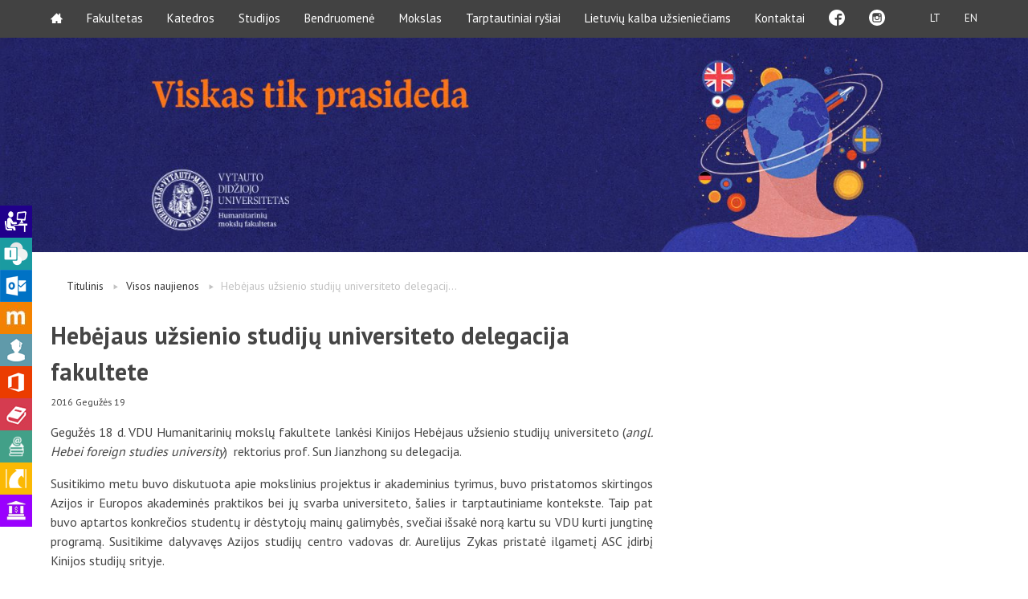

--- FILE ---
content_type: text/html; charset=UTF-8
request_url: https://hmf.vdu.lt/hebejaus-uzsienio-studiju-universiteto-delegacija-fakultete/
body_size: 9610
content:
<!doctype html>
<html class="no-js" lang="en">
<head>
<!-- Global site tag (gtag.js) - Google Analytics -->
<script async src="https://www.googletagmanager.com/gtag/js?id=UA-12526626-16"></script>
<script>
window.dataLayer = window.dataLayer || [];
function gtag(){dataLayer.push(arguments);}
gtag('js', new Date());
gtag('config', 'UA-12526626-16');
</script>
<meta charset="utf-8" />
<meta name="viewport" content="width=device-width, initial-scale=1.0" />
<meta name='robots' content='index, follow, max-image-preview:large, max-snippet:-1, max-video-preview:-1' />
<style>img:is([sizes="auto" i], [sizes^="auto," i]) { contain-intrinsic-size: 3000px 1500px }</style>
<!-- This site is optimized with the Yoast SEO plugin v26.8 - https://yoast.com/product/yoast-seo-wordpress/ -->
<title>Hebėjaus užsienio studijų universiteto delegacija fakultete - VDU Humanitarinių mokslų fakultetas</title>
<link rel="canonical" href="https://hmf.vdu.lt/hebejaus-uzsienio-studiju-universiteto-delegacija-fakultete/" />
<meta property="og:locale" content="lt_LT" />
<meta property="og:type" content="article" />
<meta property="og:title" content="Hebėjaus užsienio studijų universiteto delegacija fakultete - VDU Humanitarinių mokslų fakultetas" />
<meta property="og:description" content="Gegužės 18 d. VDU Humanitarinių mokslų fakultete lankėsi Kinijos Hebėjaus užsienio studijų universiteto (angl. Hebei foreign studies university)  rektorius prof. Sun Jianzhong su delegacija. Susitikimo metu buvo diskutuota apie mokslinius projektus ir akademinius tyrimus, buvo pristatomos skirtingos Azijos ir Europos akademinės praktikos bei jų svarba universiteto, šalies ir tarptautiniame kontekste. Taip pat buvo aptartos konkrečios studentų ir... Skaityti plačiau" />
<meta property="og:url" content="https://hmf.vdu.lt/hebejaus-uzsienio-studiju-universiteto-delegacija-fakultete/" />
<meta property="og:site_name" content="VDU Humanitarinių mokslų fakultetas" />
<meta property="article:published_time" content="2016-05-19T07:10:21+00:00" />
<meta property="article:modified_time" content="2016-05-30T09:38:47+00:00" />
<meta property="og:image" content="https://hmf.vdu.lt/wp-content/uploads/2016/05/13220690_991632897586076_8505169760561718251_o.jpg" />
<meta property="og:image:width" content="2048" />
<meta property="og:image:height" content="1536" />
<meta property="og:image:type" content="image/jpeg" />
<meta name="author" content="Agne Lagunaite" />
<meta name="twitter:card" content="summary_large_image" />
<meta name="twitter:label1" content="Written by" />
<meta name="twitter:data1" content="Agne Lagunaite" />
<meta name="twitter:label2" content="Est. reading time" />
<meta name="twitter:data2" content="1 minutė" />
<script type="application/ld+json" class="yoast-schema-graph">{"@context":"https://schema.org","@graph":[{"@type":"Article","@id":"https://hmf.vdu.lt/hebejaus-uzsienio-studiju-universiteto-delegacija-fakultete/#article","isPartOf":{"@id":"https://hmf.vdu.lt/hebejaus-uzsienio-studiju-universiteto-delegacija-fakultete/"},"author":{"name":"Agne Lagunaite","@id":"https://hmf.vdu.lt/#/schema/person/0883fc4a5e97dd9c1359ad9246393a3a"},"headline":"Hebėjaus užsienio studijų universiteto delegacija fakultete","datePublished":"2016-05-19T07:10:21+00:00","dateModified":"2016-05-30T09:38:47+00:00","mainEntityOfPage":{"@id":"https://hmf.vdu.lt/hebejaus-uzsienio-studiju-universiteto-delegacija-fakultete/"},"wordCount":161,"commentCount":0,"image":{"@id":"https://hmf.vdu.lt/hebejaus-uzsienio-studiju-universiteto-delegacija-fakultete/#primaryimage"},"thumbnailUrl":"https://hmf.vdu.lt/wp-content/uploads/2016/05/13220690_991632897586076_8505169760561718251_o.jpg","articleSection":["Naujienos"],"inLanguage":"lt-LT","potentialAction":[{"@type":"CommentAction","name":"Comment","target":["https://hmf.vdu.lt/hebejaus-uzsienio-studiju-universiteto-delegacija-fakultete/#respond"]}]},{"@type":"WebPage","@id":"https://hmf.vdu.lt/hebejaus-uzsienio-studiju-universiteto-delegacija-fakultete/","url":"https://hmf.vdu.lt/hebejaus-uzsienio-studiju-universiteto-delegacija-fakultete/","name":"Hebėjaus užsienio studijų universiteto delegacija fakultete - VDU Humanitarinių mokslų fakultetas","isPartOf":{"@id":"https://hmf.vdu.lt/#website"},"primaryImageOfPage":{"@id":"https://hmf.vdu.lt/hebejaus-uzsienio-studiju-universiteto-delegacija-fakultete/#primaryimage"},"image":{"@id":"https://hmf.vdu.lt/hebejaus-uzsienio-studiju-universiteto-delegacija-fakultete/#primaryimage"},"thumbnailUrl":"https://hmf.vdu.lt/wp-content/uploads/2016/05/13220690_991632897586076_8505169760561718251_o.jpg","datePublished":"2016-05-19T07:10:21+00:00","dateModified":"2016-05-30T09:38:47+00:00","author":{"@id":"https://hmf.vdu.lt/#/schema/person/0883fc4a5e97dd9c1359ad9246393a3a"},"breadcrumb":{"@id":"https://hmf.vdu.lt/hebejaus-uzsienio-studiju-universiteto-delegacija-fakultete/#breadcrumb"},"inLanguage":"lt-LT","potentialAction":[{"@type":"ReadAction","target":["https://hmf.vdu.lt/hebejaus-uzsienio-studiju-universiteto-delegacija-fakultete/"]}]},{"@type":"ImageObject","inLanguage":"lt-LT","@id":"https://hmf.vdu.lt/hebejaus-uzsienio-studiju-universiteto-delegacija-fakultete/#primaryimage","url":"https://hmf.vdu.lt/wp-content/uploads/2016/05/13220690_991632897586076_8505169760561718251_o.jpg","contentUrl":"https://hmf.vdu.lt/wp-content/uploads/2016/05/13220690_991632897586076_8505169760561718251_o.jpg","width":2048,"height":1536},{"@type":"BreadcrumbList","@id":"https://hmf.vdu.lt/hebejaus-uzsienio-studiju-universiteto-delegacija-fakultete/#breadcrumb","itemListElement":[{"@type":"ListItem","position":1,"name":"Home","item":"https://hmf.vdu.lt/"},{"@type":"ListItem","position":2,"name":"Hebėjaus užsienio studijų universiteto delegacija fakultete"}]},{"@type":"WebSite","@id":"https://hmf.vdu.lt/#website","url":"https://hmf.vdu.lt/","name":"VDU Humanitarinių mokslų fakultetas","description":"","potentialAction":[{"@type":"SearchAction","target":{"@type":"EntryPoint","urlTemplate":"https://hmf.vdu.lt/?s={search_term_string}"},"query-input":{"@type":"PropertyValueSpecification","valueRequired":true,"valueName":"search_term_string"}}],"inLanguage":"lt-LT"},{"@type":"Person","@id":"https://hmf.vdu.lt/#/schema/person/0883fc4a5e97dd9c1359ad9246393a3a","name":"Agne Lagunaite","image":{"@type":"ImageObject","inLanguage":"lt-LT","@id":"https://hmf.vdu.lt/#/schema/person/image/","url":"https://secure.gravatar.com/avatar/294d47c046726db320ba087b5687ced3?s=96&d=mm&r=g","contentUrl":"https://secure.gravatar.com/avatar/294d47c046726db320ba087b5687ced3?s=96&d=mm&r=g","caption":"Agne Lagunaite"}}]}</script>
<!-- / Yoast SEO plugin. -->
<link rel='dns-prefetch' href='//ajax.googleapis.com' />
<link rel='dns-prefetch' href='//fonts.googleapis.com' />
<link rel="alternate" type="application/rss+xml" title="VDU Humanitarinių mokslų fakultetas &raquo; Įrašo „Hebėjaus užsienio studijų universiteto delegacija fakultete“ komentarų RSS srautas" href="https://hmf.vdu.lt/hebejaus-uzsienio-studiju-universiteto-delegacija-fakultete/feed/" />
<link rel='stylesheet' id='wp-block-library-css' href='https://hmf.vdu.lt/wp-includes/css/dist/block-library/style.min.css?ver=6.7.4' type='text/css' media='all' />
<style id='classic-theme-styles-inline-css' type='text/css'>
/*! This file is auto-generated */
.wp-block-button__link{color:#fff;background-color:#32373c;border-radius:9999px;box-shadow:none;text-decoration:none;padding:calc(.667em + 2px) calc(1.333em + 2px);font-size:1.125em}.wp-block-file__button{background:#32373c;color:#fff;text-decoration:none}
</style>
<style id='global-styles-inline-css' type='text/css'>
:root{--wp--preset--aspect-ratio--square: 1;--wp--preset--aspect-ratio--4-3: 4/3;--wp--preset--aspect-ratio--3-4: 3/4;--wp--preset--aspect-ratio--3-2: 3/2;--wp--preset--aspect-ratio--2-3: 2/3;--wp--preset--aspect-ratio--16-9: 16/9;--wp--preset--aspect-ratio--9-16: 9/16;--wp--preset--color--black: #000000;--wp--preset--color--cyan-bluish-gray: #abb8c3;--wp--preset--color--white: #ffffff;--wp--preset--color--pale-pink: #f78da7;--wp--preset--color--vivid-red: #cf2e2e;--wp--preset--color--luminous-vivid-orange: #ff6900;--wp--preset--color--luminous-vivid-amber: #fcb900;--wp--preset--color--light-green-cyan: #7bdcb5;--wp--preset--color--vivid-green-cyan: #00d084;--wp--preset--color--pale-cyan-blue: #8ed1fc;--wp--preset--color--vivid-cyan-blue: #0693e3;--wp--preset--color--vivid-purple: #9b51e0;--wp--preset--gradient--vivid-cyan-blue-to-vivid-purple: linear-gradient(135deg,rgba(6,147,227,1) 0%,rgb(155,81,224) 100%);--wp--preset--gradient--light-green-cyan-to-vivid-green-cyan: linear-gradient(135deg,rgb(122,220,180) 0%,rgb(0,208,130) 100%);--wp--preset--gradient--luminous-vivid-amber-to-luminous-vivid-orange: linear-gradient(135deg,rgba(252,185,0,1) 0%,rgba(255,105,0,1) 100%);--wp--preset--gradient--luminous-vivid-orange-to-vivid-red: linear-gradient(135deg,rgba(255,105,0,1) 0%,rgb(207,46,46) 100%);--wp--preset--gradient--very-light-gray-to-cyan-bluish-gray: linear-gradient(135deg,rgb(238,238,238) 0%,rgb(169,184,195) 100%);--wp--preset--gradient--cool-to-warm-spectrum: linear-gradient(135deg,rgb(74,234,220) 0%,rgb(151,120,209) 20%,rgb(207,42,186) 40%,rgb(238,44,130) 60%,rgb(251,105,98) 80%,rgb(254,248,76) 100%);--wp--preset--gradient--blush-light-purple: linear-gradient(135deg,rgb(255,206,236) 0%,rgb(152,150,240) 100%);--wp--preset--gradient--blush-bordeaux: linear-gradient(135deg,rgb(254,205,165) 0%,rgb(254,45,45) 50%,rgb(107,0,62) 100%);--wp--preset--gradient--luminous-dusk: linear-gradient(135deg,rgb(255,203,112) 0%,rgb(199,81,192) 50%,rgb(65,88,208) 100%);--wp--preset--gradient--pale-ocean: linear-gradient(135deg,rgb(255,245,203) 0%,rgb(182,227,212) 50%,rgb(51,167,181) 100%);--wp--preset--gradient--electric-grass: linear-gradient(135deg,rgb(202,248,128) 0%,rgb(113,206,126) 100%);--wp--preset--gradient--midnight: linear-gradient(135deg,rgb(2,3,129) 0%,rgb(40,116,252) 100%);--wp--preset--font-size--small: 13px;--wp--preset--font-size--medium: 20px;--wp--preset--font-size--large: 36px;--wp--preset--font-size--x-large: 42px;--wp--preset--spacing--20: 0.44rem;--wp--preset--spacing--30: 0.67rem;--wp--preset--spacing--40: 1rem;--wp--preset--spacing--50: 1.5rem;--wp--preset--spacing--60: 2.25rem;--wp--preset--spacing--70: 3.38rem;--wp--preset--spacing--80: 5.06rem;--wp--preset--shadow--natural: 6px 6px 9px rgba(0, 0, 0, 0.2);--wp--preset--shadow--deep: 12px 12px 50px rgba(0, 0, 0, 0.4);--wp--preset--shadow--sharp: 6px 6px 0px rgba(0, 0, 0, 0.2);--wp--preset--shadow--outlined: 6px 6px 0px -3px rgba(255, 255, 255, 1), 6px 6px rgba(0, 0, 0, 1);--wp--preset--shadow--crisp: 6px 6px 0px rgba(0, 0, 0, 1);}:where(.is-layout-flex){gap: 0.5em;}:where(.is-layout-grid){gap: 0.5em;}body .is-layout-flex{display: flex;}.is-layout-flex{flex-wrap: wrap;align-items: center;}.is-layout-flex > :is(*, div){margin: 0;}body .is-layout-grid{display: grid;}.is-layout-grid > :is(*, div){margin: 0;}:where(.wp-block-columns.is-layout-flex){gap: 2em;}:where(.wp-block-columns.is-layout-grid){gap: 2em;}:where(.wp-block-post-template.is-layout-flex){gap: 1.25em;}:where(.wp-block-post-template.is-layout-grid){gap: 1.25em;}.has-black-color{color: var(--wp--preset--color--black) !important;}.has-cyan-bluish-gray-color{color: var(--wp--preset--color--cyan-bluish-gray) !important;}.has-white-color{color: var(--wp--preset--color--white) !important;}.has-pale-pink-color{color: var(--wp--preset--color--pale-pink) !important;}.has-vivid-red-color{color: var(--wp--preset--color--vivid-red) !important;}.has-luminous-vivid-orange-color{color: var(--wp--preset--color--luminous-vivid-orange) !important;}.has-luminous-vivid-amber-color{color: var(--wp--preset--color--luminous-vivid-amber) !important;}.has-light-green-cyan-color{color: var(--wp--preset--color--light-green-cyan) !important;}.has-vivid-green-cyan-color{color: var(--wp--preset--color--vivid-green-cyan) !important;}.has-pale-cyan-blue-color{color: var(--wp--preset--color--pale-cyan-blue) !important;}.has-vivid-cyan-blue-color{color: var(--wp--preset--color--vivid-cyan-blue) !important;}.has-vivid-purple-color{color: var(--wp--preset--color--vivid-purple) !important;}.has-black-background-color{background-color: var(--wp--preset--color--black) !important;}.has-cyan-bluish-gray-background-color{background-color: var(--wp--preset--color--cyan-bluish-gray) !important;}.has-white-background-color{background-color: var(--wp--preset--color--white) !important;}.has-pale-pink-background-color{background-color: var(--wp--preset--color--pale-pink) !important;}.has-vivid-red-background-color{background-color: var(--wp--preset--color--vivid-red) !important;}.has-luminous-vivid-orange-background-color{background-color: var(--wp--preset--color--luminous-vivid-orange) !important;}.has-luminous-vivid-amber-background-color{background-color: var(--wp--preset--color--luminous-vivid-amber) !important;}.has-light-green-cyan-background-color{background-color: var(--wp--preset--color--light-green-cyan) !important;}.has-vivid-green-cyan-background-color{background-color: var(--wp--preset--color--vivid-green-cyan) !important;}.has-pale-cyan-blue-background-color{background-color: var(--wp--preset--color--pale-cyan-blue) !important;}.has-vivid-cyan-blue-background-color{background-color: var(--wp--preset--color--vivid-cyan-blue) !important;}.has-vivid-purple-background-color{background-color: var(--wp--preset--color--vivid-purple) !important;}.has-black-border-color{border-color: var(--wp--preset--color--black) !important;}.has-cyan-bluish-gray-border-color{border-color: var(--wp--preset--color--cyan-bluish-gray) !important;}.has-white-border-color{border-color: var(--wp--preset--color--white) !important;}.has-pale-pink-border-color{border-color: var(--wp--preset--color--pale-pink) !important;}.has-vivid-red-border-color{border-color: var(--wp--preset--color--vivid-red) !important;}.has-luminous-vivid-orange-border-color{border-color: var(--wp--preset--color--luminous-vivid-orange) !important;}.has-luminous-vivid-amber-border-color{border-color: var(--wp--preset--color--luminous-vivid-amber) !important;}.has-light-green-cyan-border-color{border-color: var(--wp--preset--color--light-green-cyan) !important;}.has-vivid-green-cyan-border-color{border-color: var(--wp--preset--color--vivid-green-cyan) !important;}.has-pale-cyan-blue-border-color{border-color: var(--wp--preset--color--pale-cyan-blue) !important;}.has-vivid-cyan-blue-border-color{border-color: var(--wp--preset--color--vivid-cyan-blue) !important;}.has-vivid-purple-border-color{border-color: var(--wp--preset--color--vivid-purple) !important;}.has-vivid-cyan-blue-to-vivid-purple-gradient-background{background: var(--wp--preset--gradient--vivid-cyan-blue-to-vivid-purple) !important;}.has-light-green-cyan-to-vivid-green-cyan-gradient-background{background: var(--wp--preset--gradient--light-green-cyan-to-vivid-green-cyan) !important;}.has-luminous-vivid-amber-to-luminous-vivid-orange-gradient-background{background: var(--wp--preset--gradient--luminous-vivid-amber-to-luminous-vivid-orange) !important;}.has-luminous-vivid-orange-to-vivid-red-gradient-background{background: var(--wp--preset--gradient--luminous-vivid-orange-to-vivid-red) !important;}.has-very-light-gray-to-cyan-bluish-gray-gradient-background{background: var(--wp--preset--gradient--very-light-gray-to-cyan-bluish-gray) !important;}.has-cool-to-warm-spectrum-gradient-background{background: var(--wp--preset--gradient--cool-to-warm-spectrum) !important;}.has-blush-light-purple-gradient-background{background: var(--wp--preset--gradient--blush-light-purple) !important;}.has-blush-bordeaux-gradient-background{background: var(--wp--preset--gradient--blush-bordeaux) !important;}.has-luminous-dusk-gradient-background{background: var(--wp--preset--gradient--luminous-dusk) !important;}.has-pale-ocean-gradient-background{background: var(--wp--preset--gradient--pale-ocean) !important;}.has-electric-grass-gradient-background{background: var(--wp--preset--gradient--electric-grass) !important;}.has-midnight-gradient-background{background: var(--wp--preset--gradient--midnight) !important;}.has-small-font-size{font-size: var(--wp--preset--font-size--small) !important;}.has-medium-font-size{font-size: var(--wp--preset--font-size--medium) !important;}.has-large-font-size{font-size: var(--wp--preset--font-size--large) !important;}.has-x-large-font-size{font-size: var(--wp--preset--font-size--x-large) !important;}
:where(.wp-block-post-template.is-layout-flex){gap: 1.25em;}:where(.wp-block-post-template.is-layout-grid){gap: 1.25em;}
:where(.wp-block-columns.is-layout-flex){gap: 2em;}:where(.wp-block-columns.is-layout-grid){gap: 2em;}
:root :where(.wp-block-pullquote){font-size: 1.5em;line-height: 1.6;}
</style>
<link rel='stylesheet' id='vdu-fonts-css' href='https://fonts.googleapis.com/css?family=PT+Sans:400,700&#038;subset=latin,latin-ext' type='text/css' media='all' />
<link rel='stylesheet' id='royalslider-css' href='https://hmf.vdu.lt/wp-content/themes/vdu-fakultetas/js/vendor/royalslider/royalslider.css?ver=6.7.4' type='text/css' media='all' />
<link rel='stylesheet' id='owl-carousel-css' href='https://hmf.vdu.lt/wp-content/themes/vdu-fakultetas/js/vendor/owl-carousel/owl.carousel.css?ver=6.7.4' type='text/css' media='all' />
<link rel='stylesheet' id='owl-theme-css' href='https://hmf.vdu.lt/wp-content/themes/vdu-fakultetas/js/vendor/owl-carousel/owl.theme.css?ver=6.7.4' type='text/css' media='all' />
<link rel='stylesheet' id='foundation-css' href='https://hmf.vdu.lt/wp-content/themes/vdu-fakultetas/js/vendor/foundation/foundation.css?ver=6.7.4' type='text/css' media='all' />
<link rel='stylesheet' id='fancybox-css' href='https://hmf.vdu.lt/wp-content/themes/vdu-fakultetas/js/vendor/fancybox/jquery.fancybox.css?ver=6.7.4' type='text/css' media='all' />
<link rel='stylesheet' id='vdu-style-css' href='https://hmf.vdu.lt/wp-content/themes/vdu-fakultetas/css/style.css?ver=6.7.4' type='text/css' media='all' />
<link rel='stylesheet' id='vdu-style-icomoon-css' href='https://hmf.vdu.lt/wp-content/themes/vdu-fakultetas/css/style-icomoon.css?ver=0.1913582826' type='text/css' media='all' />
<link rel='stylesheet' id='vdu-style-custom-css' href='https://hmf.vdu.lt/wp-content/themes/vdu-fakultetas/css/style-custom.css?ver=0.11357465577' type='text/css' media='all' />
<script type="text/javascript" src="//ajax.googleapis.com/ajax/libs/jquery/2.1.3/jquery.min.js?ver=2.1.3" id="jquery-js"></script>
<script type="text/javascript" src="https://hmf.vdu.lt/wp-content/themes/vdu-fakultetas/js/vendor/modernizr.js?ver=6.7.4" id="modernizr-js"></script>
<link rel="https://api.w.org/" href="https://hmf.vdu.lt/wp-json/" /><link rel="alternate" title="JSON" type="application/json" href="https://hmf.vdu.lt/wp-json/wp/v2/posts/3453" /><link rel="EditURI" type="application/rsd+xml" title="RSD" href="https://hmf.vdu.lt/xmlrpc.php?rsd" />
<link rel='shortlink' href='https://hmf.vdu.lt/?p=3453' />
<link rel="alternate" title="oEmbed (JSON)" type="application/json+oembed" href="https://hmf.vdu.lt/wp-json/oembed/1.0/embed?url=https%3A%2F%2Fhmf.vdu.lt%2Fhebejaus-uzsienio-studiju-universiteto-delegacija-fakultete%2F&#038;lang=lt" />
<link rel="alternate" title="oEmbed (XML)" type="text/xml+oembed" href="https://hmf.vdu.lt/wp-json/oembed/1.0/embed?url=https%3A%2F%2Fhmf.vdu.lt%2Fhebejaus-uzsienio-studiju-universiteto-delegacija-fakultete%2F&#038;format=xml&#038;lang=lt" />
<script type="text/javascript">
(function(url){
if(/(?:Chrome\/26\.0\.1410\.63 Safari\/537\.31|WordfenceTestMonBot)/.test(navigator.userAgent)){ return; }
var addEvent = function(evt, handler) {
if (window.addEventListener) {
document.addEventListener(evt, handler, false);
} else if (window.attachEvent) {
document.attachEvent('on' + evt, handler);
}
};
var removeEvent = function(evt, handler) {
if (window.removeEventListener) {
document.removeEventListener(evt, handler, false);
} else if (window.detachEvent) {
document.detachEvent('on' + evt, handler);
}
};
var evts = 'contextmenu dblclick drag dragend dragenter dragleave dragover dragstart drop keydown keypress keyup mousedown mousemove mouseout mouseover mouseup mousewheel scroll'.split(' ');
var logHuman = function() {
if (window.wfLogHumanRan) { return; }
window.wfLogHumanRan = true;
var wfscr = document.createElement('script');
wfscr.type = 'text/javascript';
wfscr.async = true;
wfscr.src = url + '&r=' + Math.random();
(document.getElementsByTagName('head')[0]||document.getElementsByTagName('body')[0]).appendChild(wfscr);
for (var i = 0; i < evts.length; i++) {
removeEvent(evts[i], logHuman);
}
};
for (var i = 0; i < evts.length; i++) {
addEvent(evts[i], logHuman);
}
})('//hmf.vdu.lt/?wordfence_lh=1&hid=37D54E4FFE3BCFBEFB03016E62B4A15B');
</script><link rel="icon" href="https://hmf.vdu.lt/wp-content/uploads/2025/10/cropped-VDU-tinklalapiu-fav-icon-2026-HMF-32x32.png" sizes="32x32" />
<link rel="icon" href="https://hmf.vdu.lt/wp-content/uploads/2025/10/cropped-VDU-tinklalapiu-fav-icon-2026-HMF-192x192.png" sizes="192x192" />
<link rel="apple-touch-icon" href="https://hmf.vdu.lt/wp-content/uploads/2025/10/cropped-VDU-tinklalapiu-fav-icon-2026-HMF-180x180.png" />
<meta name="msapplication-TileImage" content="https://hmf.vdu.lt/wp-content/uploads/2025/10/cropped-VDU-tinklalapiu-fav-icon-2026-HMF-270x270.png" />
</head>
<body data-rsssl=1 class="post-template-default single single-post postid-3453 single-format-standard inner sp-easy-accordion-enabled">
<div id="fb-root"></div>
<script>(function(d, s, id) {
var js, fjs = d.getElementsByTagName(s)[0];
if (d.getElementById(id))
return;
js = d.createElement(s);
js.async = true;
js.id = id;
js.src = "//connect.facebook.net/lt_LT/sdk.js#xfbml=1&version=v2.0";
fjs.parentNode.insertBefore(js, fjs);
}(document, 'script', 'facebook-jssdk'));</script>
<script>!function(d,s,id){var js,fjs=d.getElementsByTagName(s)[0],p=/^http:/.test(d.location)?'http':'https';if(!d.getElementById(id)){js=d.createElement(s);js.id=id;js.src=p+'://platform.twitter.com/widgets.js';fjs.parentNode.insertBefore(js,fjs);}}(document, 'script', 'twitter-wjs');</script>
<div class="fixed">
<nav class="top-bar" data-topbar role="navigation">
<ul class="title-area">
<li class="name">
</li>
<li class="toggle-topbar menu-icon"><a href="#"><span></span></a></li>
</ul>
<section class="top-bar-section">
<!-- Right Nav Section -->
<ul class="right">
<li class="active"><a href="https://hmf.vdu.lt/hebejaus-uzsienio-studiju-universiteto-delegacija-fakultete/">LT</a>
<li class=""><a href="https://hmf.vdu.lt/en/home/">EN</a>
</ul>
<!-- Left Nav Section -->
<ul class="left"><li class=""><a class="icon-home3" href="https://hmf.vdu.lt"></a></li>
<li class="has-dropdown not-click"><a href="https://hmf.vdu.lt/apie-fakulteta/">Fakultetas</a>
<ul class="dropdown">
<li><a href="https://hmf.vdu.lt/apie-fakulteta/dekanatas/">Dekanatas</a></li>
<li><a href="https://hmf.vdu.lt/fakulteto-taryba/">Fakulteto taryba</a></li>
<li><a href="https://hmf.vdu.lt/apie-fakulteta/istorija/">Istorija</a></li>
<li><a href="https://hmf.vdu.lt/apie-fakulteta/institutas-ir-centrai/">Centrai</a></li>
<li><a href="https://hmf.vdu.lt/apie-fakulteta/studentu-klubai/">Studentų klubai</a></li>
<li><a href="https://hmf.vdu.lt/apie-fakulteta/mentoriu-pagalba/">Mentorių pagalba</a></li>
<li><a href="https://hmf.vdu.lt/apie-fakulteta/fakulteto-erdves/">Fakulteto erdvės</a></li>
<li><a href="https://hmf.vdu.lt/apie-fakulteta/pasiekimai/">Pasiekimai</a></li>
<li><a href="https://hmf.vdu.lt/apie-fakulteta/sekmes-istorijos/">Sėkmės istorijos</a></li>
</ul>
</li>
<li class="has-dropdown not-click"><a href="https://hmf.vdu.lt/katedros/">Katedros</a>
<ul class="dropdown">
<li><a href="https://hmf.vdu.lt/katedros/istorijos-katedra/">Istorijos katedra</a></li>
<li><a href="https://hmf.vdu.lt/katedros/kulturu-studiju-katedra/">Kultūrų studijų katedra</a></li>
<li><a href="https://hmf.vdu.lt/katedros/lituanistikos-katedra/">Lituanistikos katedra</a></li>
<li><a href="https://hmf.vdu.lt/katedros/germanistikos-ir-romanistikos-katedra/">Užsienio kalbų, literatūros ir vertimo studijų katedra</a></li>
<li><a href="https://hmf.vdu.lt/katedros/filosofijos-katedra/">Filosofijos katedra</a></li>
</ul>
</li>
<li class="has-dropdown not-click"><a href="https://hmf.vdu.lt/studijos/">Studijos</a>
<ul class="dropdown">
<li><a href="https://hmf.vdu.lt/studijos/bakalauro/">Bakalauro</a></li>
<li><a href="https://hmf.vdu.lt/studijos/magistro/">Magistrantūros</a></li>
<li><a href="https://hmf.vdu.lt/studijos/doktoranturos/">Doktorantūros</a></li>
<li><a href="https://hmf.vdu.lt/studijos/gretutines/">Gretutinės</a></li>
<li><a href="https://hmf.vdu.lt/studijos/studiju-programu-komitetai/">Studijų programų komitetai</a></li>
<li><a href="https://hmf.vdu.lt/studijos/destytoju-konsultaciju-laikai/">Dėstytojų konsultacijų laikai</a></li>
</ul>
</li>
<li class="has-dropdown not-click"><a href="https://hmf.vdu.lt/bendruomenei/">Bendruomenė</a>
<ul class="dropdown">
<li><a href="https://www.vdu.lt/lt/moksleiviams/">Moksleiviams</a></li>
<li><a href="https://hmf.vdu.lt/bendruomenei/studentams/">Studentams</a></li>
<li><a href="https://intranetas.vdu.lt/">Darbuotojams</a></li>
<li><a href="https://hmf.vdu.lt/bendruomenei/absolventams/">VDU absolventams</a></li>
</ul>
</li>
<li class="has-dropdown not-click"><a href="https://hmf.vdu.lt/mokslas/">Mokslas</a>
<ul class="dropdown">
<li><a href="https://hmf.vdu.lt/mokslas/mokslo-ir-tyrimu-klasteriai/">Mokslo ir tyrimų klasteriai</a></li>
<li><a href="https://hmf.vdu.lt/mokslas/etikos-komitetas/">Etikos komitetas</a></li>
<li><a href="https://hmf.vdu.lt/mokslas/projektai/">Projektai</a></li>
<li><a href="https://hmf.vdu.lt/mokslas/elektroniniai-istekliai/">Elektroniniai ištekliai</a></li>
<li><a href="https://hmf.vdu.lt/mokslas/apgintos-disertacijos/">Apgintos disertacijos</a></li>
<li><a href="https://hmf.vdu.lt/mokslas/leidiniai/">Leidiniai</a></li>
</ul>
</li>
<li class="has-dropdown not-click"><a href="https://hmf.vdu.lt/tarptautiniai-rysiai/">Tarptautiniai ryšiai</a>
<ul class="dropdown">
<li><a href="https://hmf.vdu.lt/tarptautiniai-rysiai/erasmus/">Tarptautiniai studijų mainai</a></li>
<li><a href="https://hmf.vdu.lt/tarptautiniai-rysiai/dvisaliai-mainai/">Tarptautinės praktikos galimybės</a></li>
</ul>
</li>
<li class="has-dropdown not-click"><a href="https://hmf.vdu.lt/lietuviu-kalba-uzsienieciams/">Lietuvių kalba užsieniečiams</a>
<ul class="dropdown">
<li><a href="https://hmf.vdu.lt/https-hmf-vdu-lt-https-hmf-vdu-lt-lietuviu-kalba-uzsienieciams-ir-lietuviu-diasporai/">Lietuvių kalbos ir kultūros studijos lietuvių diasporai ir užsieniečiams</a></li>
<li><a href="https://hmf.vdu.lt/tarptautiniai-rysiai/tarptautines-mokyklos/">Lietuvių kalbos ir kultūros vasaros ir žiemos kursai</a></li>
<li><a href="https://hmf.vdu.lt/lietuviu-kalba-uzsienieciams/lietuviu-kalba-ukrainieciams/">Lietuvių kalba ukrainiečiams</a></li>
</ul>
</li>
<li><a href="https://hmf.vdu.lt/kontaktai/">Kontaktai</a></li>
<li><a class="icon-facebook3" target="_blank" href="https://www.facebook.com/VDUHumanitariniuMoksluFakultetas"></a></li>
<li><a target="_blank" href="https://www.instagram.com/vduhmf/"><div class="instagram-item"></div></a></li>
</ul>
</section>
</nav>
</div>
<header class="home-header">
<div class="logo">
<a href="https://hmf.vdu.lt/" title="VDU Humanitarinių mokslų fakultetas"  class="show-for-medium-up">
<img src="https://hmf.vdu.lt/wp-content/themes/vdu-fakultetas/img/logo-lt.png" alt="VDU Fakultetas" />
</a>
<a href="https://hmf.vdu.lt/" title="VDU Humanitarinių mokslų fakultetas"  class="show-for-small-only">
<img src="https://hmf.vdu.lt/wp-content/themes/vdu-fakultetas/img/vdu_logo_mobile.png" alt="VDU Fakultetas" />
</a>
</div>
<div class="slug-rotator">
<img src="https://hmf.vdu.lt/wp-content/themes/vdu-fakultetas/img/slug-lt.png" alt="">
</div>
</header>
<div class="itb-slider">
<div class="show-desctop">
<img width="1920" height="400" src="https://hmf.vdu.lt/wp-content/uploads/2020/07/VDU-padaliniu-banneriai-2025-HMF-LT-2.jpg" class="attachment-post-thumbnail size-post-thumbnail wp-post-image" alt="" decoding="async" fetchpriority="high" srcset="https://hmf.vdu.lt/wp-content/uploads/2020/07/VDU-padaliniu-banneriai-2025-HMF-LT-2.jpg 1920w, https://hmf.vdu.lt/wp-content/uploads/2020/07/VDU-padaliniu-banneriai-2025-HMF-LT-2-300x63.jpg 300w, https://hmf.vdu.lt/wp-content/uploads/2020/07/VDU-padaliniu-banneriai-2025-HMF-LT-2-1024x213.jpg 1024w, https://hmf.vdu.lt/wp-content/uploads/2020/07/VDU-padaliniu-banneriai-2025-HMF-LT-2-1536x320.jpg 1536w, https://hmf.vdu.lt/wp-content/uploads/2020/07/VDU-padaliniu-banneriai-2025-HMF-LT-2-432x90.jpg 432w" sizes="(max-width: 1920px) 100vw, 1920px" />        </div>
<div class="show-mobile">
<img src="https://hmf.vdu.lt/wp-content/uploads/2020/07/VDU-padaliniu-banneriai-mobile-2025-HMF-LT-2.jpg" title="vdu-padaliniu-banneriai-mobile-2025-hmf-lt-2">
</div>
<style>
.itb-slider {
margin-bottom: 40px;
}
.show-desctop {
display: block !important;
text-align: center;
}
.show-mobile {
display: none !important;
text-align: center;
}
body .logo {
display: none;
}
.slug-rotator {
display: none;
}
@media screen and (max-width: 767px) {
.show-desctop {
display: none !important;
}
.show-mobile {
display: block !important;
}
}
</style>
</div>
<!--
<div class="slider-container">
</div>--><!-- slider-container -->
<div class="content">
<div class="row">
<div class="columns medium-9">
<ul class="nav-breadcrumb"><li><a href="https://hmf.vdu.lt/" title="Titulinis">Titulinis</a></li><li><a href="https://hmf.vdu.lt/visos-naujienos/" title="Visos naujienos">Visos naujienos</a></li><li>Hebėjaus užsienio studijų universiteto delegacij...</li></ul>
<h1>Hebėjaus užsienio studijų universiteto delegacija fakultete</h1>                <footer class="meta-info">
<p>
<time datetime="2016-05-19T00:00:00+02:00">
2016 
Gegužės 
19 
</time>
</p>
</footer>
<p style="text-align: justify;">Gegužės 18 d. VDU Humanitarinių mokslų fakultete lankėsi Kinijos Hebėjaus užsienio studijų universiteto (<em>angl. Hebei foreign studies university</em>)  rektorius prof. Sun Jianzhong su delegacija.</p>
<p style="text-align: justify;">Susitikimo metu buvo diskutuota apie mokslinius projektus ir akademinius tyrimus, buvo pristatomos skirtingos Azijos ir Europos akademinės praktikos bei jų svarba universiteto, šalies ir tarptautiniame kontekste. Taip pat buvo aptartos konkrečios studentų ir dėstytojų mainų galimybės, svečiai išsakė norą kartu su VDU kurti jungtinę programą. Susitikime dalyvavęs Azijos studijų centro vadovas dr. Aurelijus Zykas pristatė ilgametį ASC įdirbį Kinijos studijų srityje.</p>
<p style="text-align: justify;">Hebėjaus tarptautinių studijų universitetas yra <a href="http://asc.vdu.lt/lt/our-friends/network/">naujasis VDU partneris</a>, sutartis su kuriuo pasirašyta pernai. Jame jau studijuoja Rytų Azijos šalių kultūros ir kalbos programos studentė. Tai yra vienas iš dviejų universitetų Kinijoje, kuriame studentams siūlomos Lietuvių kalbos paskaitos. Jas dėsto VDU dėstytoja dr. Sigita Dereškevičiūtė.</p>
<style type="text/css">
#gallery-1 {
margin: auto;
}
#gallery-1 .gallery-item {
float: left;
margin-top: 10px;
text-align: center;
width: 50%;
}
#gallery-1 img {
border: 2px solid #cfcfcf;
}
#gallery-1 .gallery-caption {
margin-left: 0;
}
/* see gallery_shortcode() in wp-includes/media.php */
</style>
<div id='gallery-1' class='gallery galleryid-3453 gallery-columns-2 gallery-size-thumbnail'>
<dl class='gallery-item'>
<dt class='gallery-icon landscape'>
<a href='https://hmf.vdu.lt/wp-content/uploads/2016/05/13220690_991632897586076_8505169760561718251_o.jpg' rel="lightbox[3453]" title="Hebėjaus užsienio studijų universiteto delegacija fakultete"><img decoding="async" width="210" height="150" src="https://hmf.vdu.lt/wp-content/uploads/2016/05/13220690_991632897586076_8505169760561718251_o-210x150.jpg" class="attachment-thumbnail size-thumbnail" alt="" /></a>
</dt>
</dl>
<dl class='gallery-item'>
<dt class='gallery-icon landscape'>
<a href='https://hmf.vdu.lt/wp-content/uploads/2016/05/2.jpg' rel="lightbox[3453]" title="Hebėjaus užsienio studijų universiteto delegacija fakultete"><img decoding="async" width="210" height="150" src="https://hmf.vdu.lt/wp-content/uploads/2016/05/2-210x150.jpg" class="attachment-thumbnail size-thumbnail" alt="" srcset="https://hmf.vdu.lt/wp-content/uploads/2016/05/2-210x150.jpg 210w, https://hmf.vdu.lt/wp-content/uploads/2016/05/2-300x214.jpg 300w, https://hmf.vdu.lt/wp-content/uploads/2016/05/2-1024x732.jpg 1024w, https://hmf.vdu.lt/wp-content/uploads/2016/05/2-126x90.jpg 126w, https://hmf.vdu.lt/wp-content/uploads/2016/05/2.jpg 1807w" sizes="(max-width: 210px) 100vw, 210px" /></a>
</dt>
</dl>
<p><br style="clear: both" /></p>
<dl class='gallery-item'>
<dt class='gallery-icon portrait'>
<a href='https://hmf.vdu.lt/wp-content/uploads/2016/05/3.jpg' rel="lightbox[3453]" title="Hebėjaus užsienio studijų universiteto delegacija fakultete"><img loading="lazy" decoding="async" width="210" height="150" src="https://hmf.vdu.lt/wp-content/uploads/2016/05/3-210x150.jpg" class="attachment-thumbnail size-thumbnail" alt="" /></a>
</dt>
</dl>
<dl class='gallery-item'>
<dt class='gallery-icon landscape'>
<a href='https://hmf.vdu.lt/wp-content/uploads/2016/05/1.jpg' rel="lightbox[3453]" title="Hebėjaus užsienio studijų universiteto delegacija fakultete"><img loading="lazy" decoding="async" width="210" height="150" src="https://hmf.vdu.lt/wp-content/uploads/2016/05/1-210x150.jpg" class="attachment-thumbnail size-thumbnail" alt="" srcset="https://hmf.vdu.lt/wp-content/uploads/2016/05/1-210x150.jpg 210w, https://hmf.vdu.lt/wp-content/uploads/2016/05/1-300x215.jpg 300w, https://hmf.vdu.lt/wp-content/uploads/2016/05/1-1024x733.jpg 1024w, https://hmf.vdu.lt/wp-content/uploads/2016/05/1-126x90.jpg 126w, https://hmf.vdu.lt/wp-content/uploads/2016/05/1.jpg 1765w" sizes="auto, (max-width: 210px) 100vw, 210px" /></a>
</dt>
</dl>
<p><br style="clear: both" /></p>
<dl class='gallery-item'>
<dt class='gallery-icon landscape'>
<a href='https://hmf.vdu.lt/wp-content/uploads/2016/05/4.jpg' rel="lightbox[3453]" title="Hebėjaus užsienio studijų universiteto delegacija fakultete"><img loading="lazy" decoding="async" width="210" height="150" src="https://hmf.vdu.lt/wp-content/uploads/2016/05/4-210x150.jpg" class="attachment-thumbnail size-thumbnail" alt="" srcset="https://hmf.vdu.lt/wp-content/uploads/2016/05/4-210x150.jpg 210w, https://hmf.vdu.lt/wp-content/uploads/2016/05/4-300x214.jpg 300w, https://hmf.vdu.lt/wp-content/uploads/2016/05/4-1024x731.jpg 1024w, https://hmf.vdu.lt/wp-content/uploads/2016/05/4-126x90.jpg 126w, https://hmf.vdu.lt/wp-content/uploads/2016/05/4.jpg 1818w" sizes="auto, (max-width: 210px) 100vw, 210px" /></a>
</dt>
</dl>
<p>			<br style='clear: both' />
</div>
<div class="social">
<div class="fb-like" data-href="https://hmf.vdu.lt/hebejaus-uzsienio-studiju-universiteto-delegacija-fakultete/" data-layout="button_count" data-action="like" data-show-faces="true" data-share="true"></div>
<script src="//platform.linkedin.com/in.js" type="text/javascript"> lang: en_US</script>
<script type="IN/Share" data-url="https://hmf.vdu.lt/hebejaus-uzsienio-studiju-universiteto-delegacija-fakultete/" data-counter="right"></script>
<a href="https://hmf.vdu.lt/hebejaus-uzsienio-studiju-universiteto-delegacija-fakultete/" class="twitter-share-button">Tweet</a>
</div>
</div>
</div>  
</div> <!-- content -->

<div class="right_stick_nav">
<ul class="side_stick_nav">
<li>
<a target="_blank" href="https://studintranet.vdu.lt" class="header_button">
<img src="https://www.vdu.lt/wp-content/uploads/2025/10/VDU-Student-Intranetas-icon.png" style="max-width: 40px;" alt="VDU Studentų Intranetas" title="VDU Studentų Intranetas" />
<span class="slide_text studintra">  Studentų intranetas        </span>
</a>
</li>
<li>
<a  target="_blank" href="http://intranetas.vdu.lt/" class="header_button">
<img src="/wp-content/themes/vdu-fakultetas/img/sidebar/intranet.png" alt="" title="" />
<span class="slide_text intranet">Darbuotojų intranetas</span>
</a>
</li>
<li>
<a  target="_blank" href="https://webmail.vdu.lt" class="header_button">
<img src="/wp-content/themes/vdu-fakultetas/img/sidebar/outlook.png" alt="" title="">
<span class="slide_text fc">Pašto sistema</span>
</a>
</li>
<li>
<a target="_blank"  href="https://moodle3.vdu.lt" class="header_button">
<img src="/wp-content/themes/vdu-fakultetas/img/sidebar/moodle.jpg" alt="" title="">
<span class="slide_text moodle">Moodle studijų aplinka</span>
</a>
</li>
<li>
<a target="_blank"  href="https://studentas.vdu.lt" class="header_button">
<img src="/wp-content/themes/vdu-fakultetas/img/sidebar/sa.png" alt="" title="">
<span class="slide_text sa">Savitarnos portalas</span>
</a>
</li>
<li>
<a target="_blank"  href="https://portal.office.com/" class="header_button">
<img src="/wp-content/themes/vdu-fakultetas/img/sidebar/office.png" alt="" title="">
<span class="slide_text of">Microsoft Office 365</span>
</a>
</li>
<li>
<a target="_blank"  href="https://biblioteka.vdu.lt" class="header_button">
<img src="/wp-content/themes/vdu-fakultetas/img/sidebar/lbirary.png" alt="" title="">
<span class="slide_text library">Biblioteka</span>
</a>
</li>
<li>
<a target="_blank"  href="http://openstudies.vdu.lt/" class="header_button">
<img src="/wp-content/themes/vdu-fakultetas/img/sidebar/open.png" alt="" title="">
<span class="slide_text open">Atviros e-studijos</span>
</a>
</li>
<li>
<a target="_blank" href="https://dvs.vdu.lt/DocLogix/Default.aspx" class="header_button">
<img src="/wp-content/themes/vdu-fakultetas/img/sidebar/doclogix.png" alt="" title="">
<span class="slide_text documentss">Dokumentų valdymas</span>
</a>
</li>
<li>
<a target="_blank"  href="https://turtas.vdu.lt/" class="header_button">
<img src="/wp-content/themes/vdu-fakultetas/img/sidebar/asset.png" alt="" title="" />
<span class="slide_text asset">
Turto valdymas                </span>
</a>
</li>
</ul>
</div>
<style>
.right_stick_nav {
position: fixed;
top: 15em;
left: 0;
margin: 0;
padding: 0;
z-index: 999999;
display: block;
}
ul.side_stick_nav {
padding: 0;
}
.header_button {
height: 40px;
display: inline-block;
position: relative;
clear: both;
transition: all 0.3s linear;
}
.header_button:hover {
padding-right: 169px;
}
.header_button img{
max-width: 40px;
}
.slide_text {
position: absolute;
height: 100%;
top: 0px;
right: 0px;
width: 0px;
color: #fff;
font-size: 16px;
white-space: nowrap;
text-align: left;
text-indent: 10px;
overflow: hidden;
line-height: 40px;
transition: width 0.3s linear;
}
.header_button:hover .slide_text {
width: 170px;
border-left: 1px solid #fff;
}
.intranet {
background: #1a9ba1;
}
.fc {
background: #2072b9;
}
.moodle {
background: #f18200;
}
.sa {
background: #609aaa;
}
.of {
background: #e83f24;
}
.library {
background: #d53c50;
}
.open {
background: #42a088;
}
.asset {
background: #9A00FF;
}
.documentss {
background: #fbb904;
}
.studintra{background:#21008b;}
@media (max-width: 1024px) {
.right_stick_nav {
/*position: absolute;*/
top: -12px;
left: 0;
right: auto;
display: block;
margin: 0 1em;
}
.right_stick_nav li {
display: inline-block;
transform: scale(0.8);
}
.header_button:hover {
padding-right: 0;
}
.header_button:hover .slide_text {
width: 0px;
border-left: none;
}
}
@media screen and (max-width: 480px) {
.right_stick_nav {
top: -9px;
}
.right_stick_nav li {
transform: scale(1);
width: 28px;
}
.header_button img{
max-width: 30px;
}
}
</style>
<footer class="bottom-footer">
<div class="row">
<div class="columns medium-9">
<p>VDU Humanitarinių mokslų fakultetas. V. Putvinskio g. 23-301/302, LT-44243 Kaunas ® 2026</p>
</div>
<div class="columns medium-3">
<p><a href="http://www.4444.lt">Svetainės kūrimas: <img src="https://hmf.vdu.lt/wp-content/themes/vdu-fakultetas/img/author-logo-4444.png" alt="4444"></a></p>
</div>
</div>
</footer>
<script type="text/javascript" id="pll_cookie_script-js-after">
/* <![CDATA[ */
(function() {
var expirationDate = new Date();
expirationDate.setTime( expirationDate.getTime() + 31536000 * 1000 );
document.cookie = "pll_language=lt; expires=" + expirationDate.toUTCString() + "; path=/; secure; SameSite=Lax";
}());
/* ]]> */
</script>
<script type="text/javascript" src="https://hmf.vdu.lt/wp-content/themes/vdu-fakultetas/js/vendor/foundation/foundation.min.js?ver=0.0.1" id="foundation-js"></script>
<script type="text/javascript" src="https://hmf.vdu.lt/wp-content/themes/vdu-fakultetas/js/vendor/foundation/foundation.topbar.js?ver=0.0.1" id="foundation-topbar-js"></script>
<script type="text/javascript" src="https://hmf.vdu.lt/wp-content/themes/vdu-fakultetas/js/vendor/royalslider/jquery.royalslider.min.js?ver=0.0.1" id="royalslider-js"></script>
<script type="text/javascript" src="https://hmf.vdu.lt/wp-content/themes/vdu-fakultetas/js/vendor/owl-carousel/owl.carousel.min.js?ver=6.7.4" id="owl-carousel-js"></script>
<script type="text/javascript" src="https://hmf.vdu.lt/wp-content/themes/vdu-fakultetas/js/vendor/fancybox/jquery.fancybox.pack.js?ver=6.7.4" id="fancybox-js-js"></script>
<script type="text/javascript" src="https://hmf.vdu.lt/wp-content/themes/vdu-fakultetas/js/vendor/fancybox/jquery.mousewheel.pack.js?ver=6.7.4" id="mousewheel-js-js"></script>
<script type="text/javascript" src="https://hmf.vdu.lt/wp-content/themes/vdu-fakultetas/js/app.js?ver=0.0.1120128411" id="app-js"></script>
<script type="text/javascript" id="studyProxy-js-extra">
/* <![CDATA[ */
var ajax_object = {"ajax_url":"https:\/\/hmf.vdu.lt\/wp-admin\/admin-ajax.php"};
/* ]]> */
</script>
<script type="text/javascript" src="https://hmf.vdu.lt/wp-content/themes/vdu-fakultetas/js/studyProxy.js?ver=0.0.11541186400" id="studyProxy-js"></script>
</body>
</html><!-- WP Fastest Cache file was created in 0.311 seconds, on 2026-01-24 @ 20:48 --><!-- via php -->

--- FILE ---
content_type: text/css
request_url: https://hmf.vdu.lt/wp-content/themes/vdu-fakultetas/css/style-custom.css?ver=0.11357465577
body_size: 763
content:
/*------TOP BAR---------*/

.top-bar, .top-bar-section .left li .dropdown, .top-bar-section .left li .dropdown li a, .top-bar-section li.active:not(.has-form) a:not(.button):hover, .top-bar.expanded .title-area {
    /* background: #e4ca63; */
	background: #383838;
    opacity: 0.95;
}

.top-bar li:hover {
    /* background: #d2ba5c; */
	background: #1c1c1c;
}

.expanded {
    /* background: #e4ca63 !important; */
	background: #383838 !important;
}

/*-------SLIDE SHOW----------*/

#slideshow_news a:hover, #slideshow-books a:hover {
    color: #e4ca63;
}

/*--------EVENTS--------------*/

.event_item a:hover {
    color: #e4ca63;
}

/*-------ABOUT--------*/

.about {
    background-color: #e4ca63;
}

/*--------FOOTER--------------*/

.bottom-footer {
    background-color: #e4ca63;
}

/*--------BREADCRUMBS--------------*/

.nav-breadcrumb li a:hover {
    color: #e4ca63;
}

/*----------CONTENT-------------*/

.inner .content h2, .inner .content h3 {
    color: #e4ca63;
}

.medium-9 a{
    border-bottom: 1px solid #e4ca63;
}

.medium-9 a:hover{
    color: #e4ca63;   
}

blockquote {
    border-left: 3px solid #e4ca63;
}

/*----DASH, SLASH, BRACKETS post types---*/

/*hover color*/
h2.brackets a:hover, h2.dash a:hover, h2.dot a:hover, h2.slash a:hover{
   color:#e4ca63;
}

h2.brackets:after, h2.dash:after, h2.dot:after, h2.slash:after {
    color: #e4ca63; /*symbol main color*/
}

/*----------SIDE NAV-------------*/

.side-nav a:hover {
    color: #e4ca63 !important;
}

.side-nav .active {
    background: #e4ca63;
}
.nav_tabs li a:hover, .nav_tabs li.current a {
    color: #e4ca63;
}

/*----------PAGINATION-------------*/

.pagination a:hover {
    border-color: #e4ca63;
    background: #e4ca63;
    color:#fff;
}
.pagination a {
    border: 1px solid #e5e5e5;
}

/*----------NEWS-------------*/

.related-sidebar li a:hover {
    color: #e4ca63;
}
.related-news li a:hover {
     color: #e4ca63;
}

/* ----------ACCORDION----------*/

.accordion-title:after {
    color:#e4ca63;
}
.accordion-title:after {
    color:#e4ca63;
}
/*--------CAREER ADS---------*/
.Comp_name{
    color: #e4ca63;
}
/*---------MEDIA----------*/
.slideshow_media li a:hover{
    color: #e4ca63;
}
/*--------PDF DOC PPT---------*/
.downloads:before{
    background-color: #e4ca63;
}